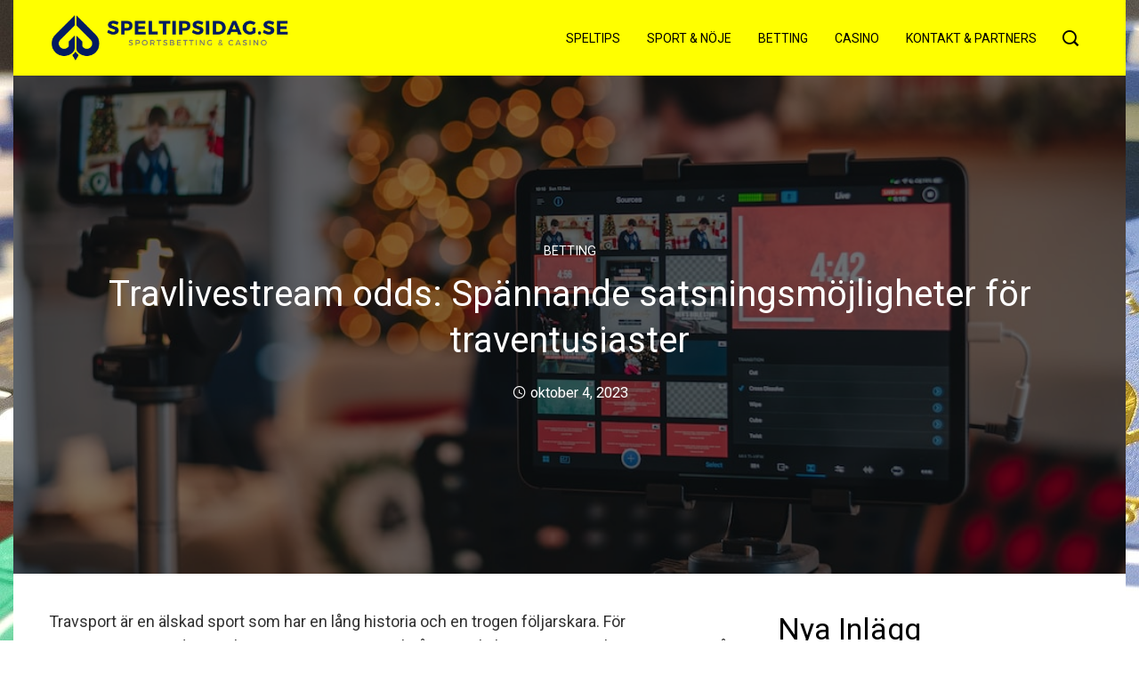

--- FILE ---
content_type: text/html; charset=utf-8
request_url: https://www.google.com/recaptcha/api2/aframe
body_size: 268
content:
<!DOCTYPE HTML><html><head><meta http-equiv="content-type" content="text/html; charset=UTF-8"></head><body><script nonce="YfzKNuSBFt-JZt4v3lP3lA">/** Anti-fraud and anti-abuse applications only. See google.com/recaptcha */ try{var clients={'sodar':'https://pagead2.googlesyndication.com/pagead/sodar?'};window.addEventListener("message",function(a){try{if(a.source===window.parent){var b=JSON.parse(a.data);var c=clients[b['id']];if(c){var d=document.createElement('img');d.src=c+b['params']+'&rc='+(localStorage.getItem("rc::a")?sessionStorage.getItem("rc::b"):"");window.document.body.appendChild(d);sessionStorage.setItem("rc::e",parseInt(sessionStorage.getItem("rc::e")||0)+1);localStorage.setItem("rc::h",'1768528932489');}}}catch(b){}});window.parent.postMessage("_grecaptcha_ready", "*");}catch(b){}</script></body></html>